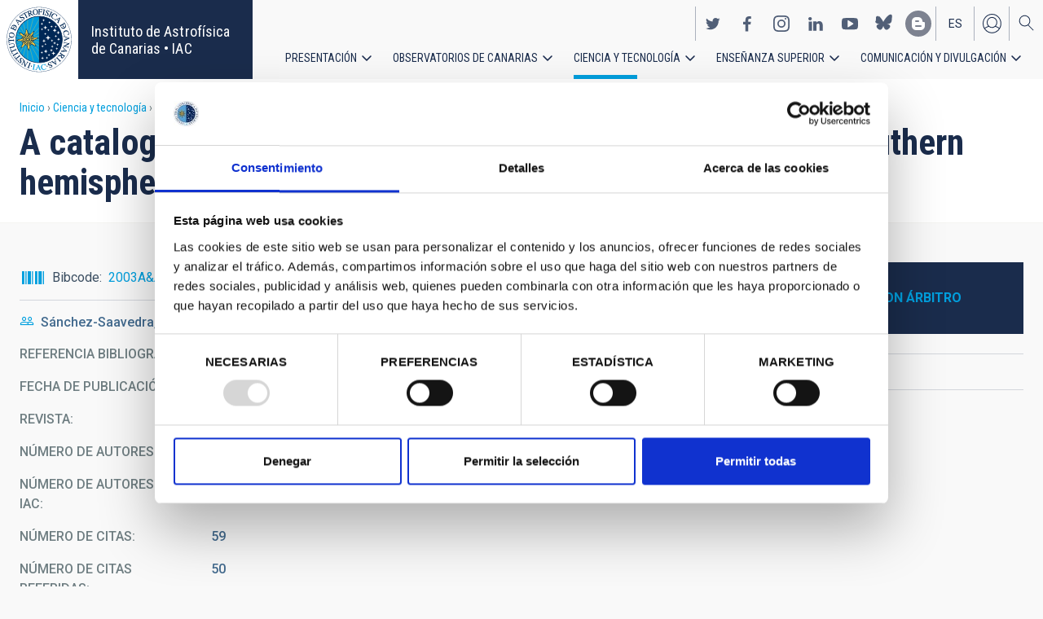

--- FILE ---
content_type: image/svg+xml
request_url: https://www.iac.es/themes/custom/iac_venus/images/ico-user.svg
body_size: 1762
content:
<svg xmlns="http://www.w3.org/2000/svg" width="42" height="84" viewBox="0 0 42 84">
    <g fill="none" fill-rule="evenodd">
        <path fill="#FFF" d="M21.43 31.77c-3.499 0-6.6-1.803-8.493-4.564 1.096-1.043 2.725-1.84 4.627-2.3a6.226 6.226 0 0 0 3.866 1.35c1.45 0 2.79-.503 3.865-1.35 1.901.46 3.531 1.257 4.628 2.3-1.894 2.76-4.995 4.565-8.493 4.565m-5.426-12.207c0-3.117 2.434-5.652 5.426-5.652 2.991 0 5.425 2.535 5.425 5.652 0 3.116-2.434 5.652-5.425 5.652-2.992 0-5.426-2.536-5.426-5.652m5.426-9.523c5.751 0 10.43 4.874 10.43 10.865 0 1.97-.506 3.82-1.39 5.414-1.08-.977-2.573-1.748-4.295-2.25a6.822 6.822 0 0 0 1.68-4.506c0-3.69-2.882-6.693-6.425-6.693-3.543 0-6.425 3.003-6.425 6.693 0 1.734.637 3.317 1.68 4.507-1.723.5-3.215 1.272-4.296 2.25A11.144 11.144 0 0 1 11 20.905c0-5.991 4.68-10.865 10.43-10.865m0-1.041C15.128 9 10 14.341 10 20.906s5.127 11.906 11.43 11.906c6.302 0 11.43-5.341 11.43-11.906S27.731 9 21.43 9"/>
        <path fill="#1A2C4C" d="M21.43 73.77c-3.499 0-6.6-1.803-8.493-4.564 1.096-1.043 2.725-1.84 4.627-2.3a6.226 6.226 0 0 0 3.866 1.35c1.45 0 2.79-.503 3.865-1.35 1.901.46 3.531 1.257 4.628 2.3-1.894 2.76-4.995 4.565-8.493 4.565m-5.426-12.207c0-3.117 2.434-5.652 5.426-5.652 2.991 0 5.425 2.535 5.425 5.652 0 3.116-2.434 5.652-5.425 5.652-2.992 0-5.426-2.536-5.426-5.652m5.426-9.523c5.751 0 10.43 4.874 10.43 10.865 0 1.97-.506 3.82-1.39 5.414-1.08-.977-2.573-1.748-4.295-2.25a6.822 6.822 0 0 0 1.68-4.506c0-3.69-2.882-6.693-6.425-6.693-3.543 0-6.425 3.003-6.425 6.693 0 1.734.637 3.317 1.68 4.507-1.723.5-3.215 1.272-4.296 2.25A11.144 11.144 0 0 1 11 62.905c0-5.991 4.68-10.865 10.43-10.865m0-1.041C15.128 51 10 56.341 10 62.906s5.127 11.906 11.43 11.906c6.302 0 11.43-5.341 11.43-11.906S27.731 51 21.43 51"/>
    </g>
</svg>
